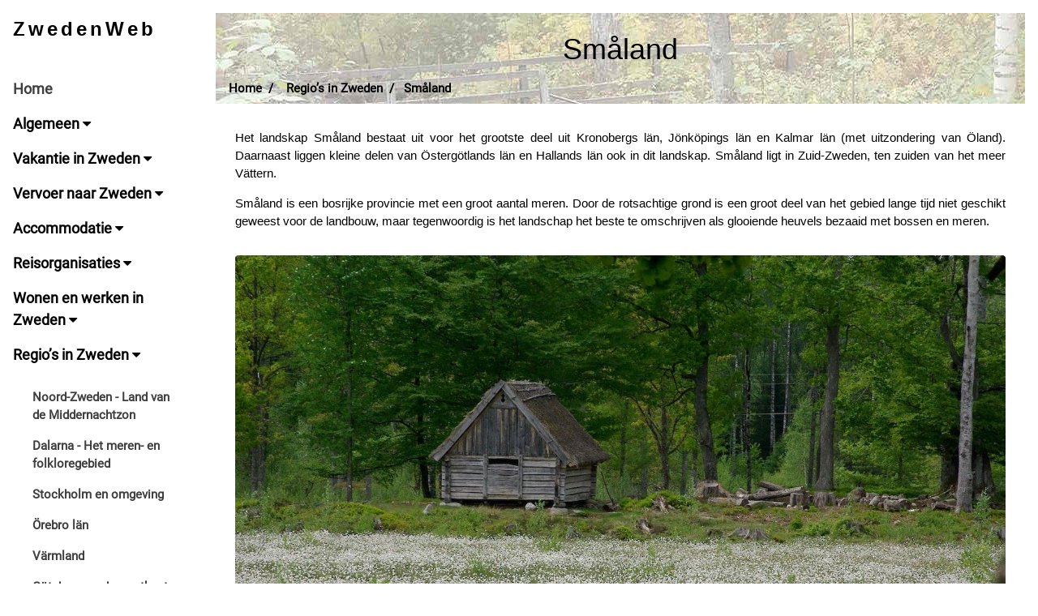

--- FILE ---
content_type: text/html; charset=utf-8
request_url: https://www.zwedenweb.com/regios-in-zweden/smaland/
body_size: 9850
content:
<!DOCTYPE html><html lang=nl><head><link rel=canonical href=https://www.zwedenweb.com/regios-in-zweden/smaland/><script async src="https://www.googletagmanager.com/gtag/js?id=G-D2SRJ41XRW"></script><script>window.dataLayer=window.dataLayer||[];function gtag(){dataLayer.push(arguments)}
gtag('js',new Date());gtag('config','G-D2SRJ41XRW')</script><title>Småland | ZwedenWeb</title><meta name=description content='Het landskap Småland bestaat uit voor het grootste deel uit Kronobergs län, Jönköpings län en Kalmar län (met uitzondering van Öland). Daarnaast liggen kleine delen van Östergötlands län en Hallands län ook in dit landskap. Småland ligt in Zuid-Zweden, ten zuiden van het meer Vättern.

Småland is een bosrijke provincie met een groot aantal meren. Door de rotsachtige grond is een groot deel van het gebied lange tijd niet geschikt geweest voor de landbouw, maar tegenwoordig is het landschap het beste te omschrijven als glooiende heuvels bezaaid met bossen en meren.' /><meta name=viewport content="width=device-width, initial-scale=1"><meta property=fb:app_id content=210914515595010><meta property=og:title content=Småland><meta property=og:type content=website><meta property=og:url content=https://www.zwedenweb.com/regios-in-zweden/smaland/><meta property=og:image content=https://www.zwedenweb.com/site/assets/files/1169/polkagrisar_stor.jpg><meta property=og:image:height content=960><meta property=og:image:width content=1280><meta property=og:description content="Het landskap Småland bestaat uit voor het grootste deel uit Kronobergs län, Jönköpings län en Kalmar län (met uitzondering van Öland). Daarnaast liggen kleine delen van Östergötlands län en Hallands län ook in dit landskap. Småland ligt in Zuid-Zweden, ten zuiden van het meer Vättern.

Småland is een bosrijke provincie met een groot aantal meren. Door de rotsachtige grond is een groot deel van het gebied lange tijd niet geschikt geweest voor de landbouw, maar tegenwoordig is het landschap het beste te omschrijven als glooiende heuvels bezaaid met bossen en meren." /><meta property=og:image:alt content="Polkagrisar in Gränna."><link rel=stylesheet href=/site/assets/pwpc/pwpc-84159034062364530d0b7efcc7c05eba85fe4e55.css><noscript id=deferred-styles></noscript><script async src=https://www.googletagservices.com/tag/js/gpt.js></script><script>var attr={};var googletag=googletag||{};googletag.cmd=googletag.cmd||[]</script><script>var gptAdSlots=[];googletag.cmd.push(function(){var mapping=googletag.sizeMapping().addSize([1092,200],[[728,90],[822,504]]).addSize([992,200],[728,90]).addSize([730,200],[[468,60],[300,250],[336,280]]).addSize([400,100],[[300,250],[336,280]]).addSize([360,100],[300,250]).addSize([300,100],[250,250]).addSize([0,0],[]).build();var mapping1=googletag.sizeMapping().addSize([2050,800],[160,600]).addSize([0,0],[]).build();gptAdSlots[0]=googletag.defineSlot('/1010639/ZwedenWeb_2017_Algemeen',[250,250],'ad-slot').defineSizeMapping(mapping).addService(googletag.pubads());gptAdSlots[1]=googletag.defineSlot('/1010639/zwedenweb-2017-xl',[160,600],'ad-slot-xl').defineSizeMapping(mapping1).addService(googletag.pubads());googletag.pubads().enableSingleRequest();googletag.pubads().collapseEmptyDivs();googletag.enableServices()})</script><script async src="//pagead2.googlesyndication.com/pagead/js/adsbygoogle.js?client=ca-pub-2553159303870405" crossorigin=anonymous></script></head><body class=no-js><script>document.body.className=document.body.className.replace("no-js","")</script><nav class="w3-sidebar w3-bar-block w3-white w3-collapse w3-top w3-animate-left" style=z-index:3;width:250px id=mySidebar><div class="w3-container w3-display-container w3-padding"><i onclick=w3_close() class="fa fa-remove w3-hide-large w3-hide-xl-large w3-button w3-display-topright"></i><h3 class=w3-wide><b>ZwedenWeb</b></h3></div><div class="w3-padding-16 w3-large" style=font-weight:bold><a href=/ class='w3-bar-item w3-button w3-opacity-min'>Home</a><div class="w3-block w3-padding w3-white w3-left-align accordion">Algemeen <i class="fa fa-caret-down" aria-hidden=true></i></div><div class='w3-bar-block w3-hide w3-padding-large w3-medium'><a href=/algemeen/algemene-informatie/ class='w3-bar-item w3-button w3-opacity-min'>Algemene informatie</a><a href=/algemeen/allemansrecht/ class='w3-bar-item w3-button w3-opacity-min'>Allemansrecht</a><a href=/algemeen/ambassades-consulaten-en-verkeersbureaus/ class='w3-bar-item w3-button w3-opacity-min'>Ambassades, consulaten en verkeersbureaus</a><a href=/algemeen/betalen-en-pinnen/ class='w3-bar-item w3-button w3-opacity-min'>Betalen en pinnen</a><a href=/algemeen/eten-en-drinken/ class='w3-bar-item w3-button w3-opacity-min'>Eten en drinken</a><a href=/algemeen/feestdagen-en-tradities/ class='w3-bar-item w3-button w3-opacity-min'>Feestdagen en tradities</a><a href=/algemeen/verkeer/ class='w3-bar-item w3-button w3-opacity-min'>Verkeer</a><a href=/algemeen/weer-in-zweden/ class='w3-bar-item w3-button w3-opacity-min'>Weer in Zweden</a></div><div class="w3-block w3-padding w3-white w3-left-align accordion">Vakantie in Zweden <i class="fa fa-caret-down" aria-hidden=true></i></div><div class='w3-bar-block w3-hide w3-padding-large w3-medium'><a href=/vakantie-in-zweden/wat-zijn-de-mooiste-eilanden-van-zweden/ class='w3-bar-item w3-button w3-opacity-min'>De mooiste eilanden van Zweden</a><a href=/vakantie-in-zweden/douanebepalingen/ class='w3-bar-item w3-button w3-opacity-min'>Douanebepalingen</a><a href=/vakantie-in-zweden/huisdieren/ class='w3-bar-item w3-button w3-opacity-min'>Huisdieren</a><a href=/vakantie-in-zweden/huur-een-auto/ class='w3-bar-item w3-button w3-opacity-min'>Huur een auto</a><a href=/vakantie-in-zweden/met-kinderen-naar-zweden/ class='w3-bar-item w3-button w3-opacity-min'>Met kinderen naar Zweden</a><a href=/vakantie-in-zweden/reisorganisaties/ class='w3-bar-item w3-button w3-opacity-min'>Reisorganisaties</a><a href=/vakantie-in-zweden/reisseizoen/ class='w3-bar-item w3-button w3-opacity-min'>Reisseizoen</a></div><div class="w3-block w3-padding w3-white w3-left-align accordion">Vervoer naar Zweden <i class="fa fa-caret-down" aria-hidden=true></i></div><div class='w3-bar-block w3-hide w3-padding-large w3-medium'><a href=/vervoer-naar-zweden/veerdiensten-van-duitsland-naar-zweden/ class='w3-bar-item w3-button w3-opacity-min'>Veerdiensten van Duitsland naar Zweden</a><a href=/vervoer-naar-zweden/veerdiensten-van-denemarken-naar-zweden/ class='w3-bar-item w3-button w3-opacity-min'>Veerdiensten van Denemarken naar Zweden</a><a href=/vervoer-naar-zweden/veerdiensten-van-duitsland-naar-noorwegen/ class='w3-bar-item w3-button w3-opacity-min'>Veerdiensten naar Noorwegen</a><a href=/vervoer-naar-zweden/stena-line-met-de-ferry-naar-zweden/ class='w3-bar-item w3-button w3-opacity-min'>Stena Line - met de ferry naar Zweden</a><a href=/vervoer-naar-zweden/vlieg-met-klm/ class='w3-bar-item w3-button w3-opacity-min'>KLM naar Zweden</a><a href=/vervoer-naar-zweden/lufthansa/ class='w3-bar-item w3-button w3-opacity-min'>Vliegen met Lufthansa</a><a href=/vervoer-naar-zweden/vlieg-met-scandinavian-sas/ class='w3-bar-item w3-button w3-opacity-min'>Vlieg met Scandinavian (SAS)</a><a href=/vervoer-naar-zweden/naar-zweden-vanuit-belgie-brussels-airlines/ class='w3-bar-item w3-button w3-opacity-min'>Naar Zweden vanuit België: Brussels Airlines</a><a href=/vervoer-naar-zweden/low-cost-vluchten-naar-zweden/ class='w3-bar-item w3-button w3-opacity-min'>Low-cost vluchten naar Zweden</a><a href=/vervoer-naar-zweden/met-overige-maatschappijen-naar-zweden-vliegen/ class='w3-bar-item w3-button w3-opacity-min'>Met overige maatschappijen naar Zweden vliegen</a><a href=/vervoer-naar-zweden/zoek-en-boek-uw-vliegticket/ class='w3-bar-item w3-button w3-opacity-min'>Zoek en boek je vliegticket</a><a href=/vervoer-naar-zweden/via-de-brug-of-bruggen/ class='w3-bar-item w3-button w3-opacity-min'>Via de brug naar Zweden</a><a href=/vervoer-naar-zweden/korting-met-oresundgo/ class='w3-bar-item w3-button w3-opacity-min'>Korting met ØresundGo</a><a href=/vervoer-naar-zweden/per-trein-of-bus-naar-zweden/ class='w3-bar-item w3-button w3-opacity-min'>Per trein of bus naar Zweden</a></div><div class="w3-block w3-padding w3-white w3-left-align accordion">Accommodatie <i class="fa fa-caret-down" aria-hidden=true></i></div><div class='w3-bar-block w3-hide w3-padding-large w3-medium'><a href=/accommodatie/hotels/ class='w3-bar-item w3-button w3-opacity-min'>Hotels</a><a href=/accommodatie/hostels-jeugdherbergen-en-budgethotels/ class='w3-bar-item w3-button w3-opacity-min'>Hostels, jeugdherbergen en budgethotels</a><a href=/accommodatie/campings/ class='w3-bar-item w3-button w3-opacity-min'>Campings</a><a href=/accommodatie/vakantiehuizen/ class='w3-bar-item w3-button w3-opacity-min'>Vakantiehuizen</a><a href=/accommodatie/bed-and-breakfast/ class='w3-bar-item w3-button w3-opacity-min'>Bed &amp; Breakfast</a><a href=/accommodatie/overnachten-op-een-boerderij/ class='w3-bar-item w3-button w3-opacity-min'>Overnachten op een boerderij</a></div><div class="w3-block w3-padding w3-white w3-left-align accordion">Reisorganisaties <i class="fa fa-caret-down" aria-hidden=true></i></div><div class='w3-bar-block w3-hide w3-padding-large w3-medium'><a href=/reisorganisaties/anwb-vakantie/ class='w3-bar-item w3-button w3-opacity-min'>ANWB Vakantie</a></div><div class="w3-block w3-padding w3-white w3-left-align accordion">Wonen en werken in Zweden <i class="fa fa-caret-down" aria-hidden=true></i></div><div class='w3-bar-block w3-hide w3-padding-large w3-medium'><a href=/wonen-en-werken-in-zweden/emigreren-naar-zweden/ class='w3-bar-item w3-button w3-opacity-min'>Emigreren naar Zweden</a><a href=/wonen-en-werken-in-zweden/werken-en-stage-lopen/ class='w3-bar-item w3-button w3-opacity-min'>Werken en stage lopen</a><a href=/wonen-en-werken-in-zweden/een-vakantie-huis-in-zweden-kopen/ class='w3-bar-item w3-button w3-opacity-min'>Een (vakantie)huis in Zweden kopen</a></div><div class="w3-block w3-padding w3-white w3-left-align accordion">Regio’s in Zweden <i class="fa fa-caret-down" aria-hidden=true></i></div><div class='w3-bar-block w3-padding-large w3-medium'><a href=/regios-in-zweden/noord-zweden-land-van-de-middernachtzon/ class='w3-bar-item w3-button w3-opacity-min'>Noord-Zweden - Land van de Middernachtzon</a><a href=/regios-in-zweden/dalarna-het-meren-en-folkloregebied/ class='w3-bar-item w3-button w3-opacity-min'>Dalarna - Het meren- en folkloregebied</a><a href=/regios-in-zweden/stockholm-en-omgeving/ class='w3-bar-item w3-button w3-opacity-min'>Stockholm en omgeving</a><a href=/regios-in-zweden/orebro-lan/ class='w3-bar-item w3-button w3-opacity-min'>Örebro län</a><a href=/regios-in-zweden/varmland/ class='w3-bar-item w3-button w3-opacity-min'>Värmland</a><a href=/regios-in-zweden/goteborg-en-de-westkust/ class='w3-bar-item w3-button w3-opacity-min'>Göteborg en de westkust</a><a href=/regios-in-zweden/smaland/ class='w3-bar-item w3-button w3-opacity-min jm-current'>Småland</a><a href=/regios-in-zweden/blekinge/ class='w3-bar-item w3-button w3-opacity-min'>Blekinge</a><a href=/regios-in-zweden/oland/ class='w3-bar-item w3-button w3-opacity-min'>Öland</a><a href=/regios-in-zweden/skane/ class='w3-bar-item w3-button w3-opacity-min'>Skåne</a></div><div class="w3-block w3-padding w3-white w3-left-align accordion">Bezienswaardigheden en attracties <i class="fa fa-caret-down" aria-hidden=true></i></div><div class='w3-bar-block w3-hide w3-padding-large w3-medium'><a href=/bezienswaardigheden-en-attracties/astrid-lindgrens-varld/ class='w3-bar-item w3-button w3-opacity-min'>Astrid Lindgrens Värld</a><a href=/bezienswaardigheden-en-attracties/brudfjallsvagen/ class='w3-bar-item w3-button w3-opacity-min'>Brudfjällsvägen</a><a href=/bezienswaardigheden-en-attracties/falun-kopermijn/ class='w3-bar-item w3-button w3-opacity-min'>Falu Koppargruva</a><a href=/bezienswaardigheden-en-attracties/finsp-ngs-slott/ class='w3-bar-item w3-button w3-opacity-min'>Finspångs Slott</a><a href=/bezienswaardigheden-en-attracties/fotografiska-museet/ class='w3-bar-item w3-button w3-opacity-min'>Fotografiska Museet</a><a href=/bezienswaardigheden-en-attracties/fragsta-halsingegard/ class='w3-bar-item w3-button w3-opacity-min'>Frägsta Hälsingegård</a><a href=/bezienswaardigheden-en-attracties/fulufjallet/ class='w3-bar-item w3-button w3-opacity-min'>Fulufjället</a><a href=/bezienswaardigheden-en-attracties/gamla-stan/ class='w3-bar-item w3-button w3-opacity-min'>Gamla Stan</a><a href=/bezienswaardigheden-en-attracties/hafla-hamersmederij/ class='w3-bar-item w3-button w3-opacity-min'>Häfla Hamersmederij</a><a href=/bezienswaardigheden-en-attracties/jarvzoo/ class='w3-bar-item w3-button w3-opacity-min'>Järvzoo</a><a href=/bezienswaardigheden-en-attracties/jatturn/ class='w3-bar-item w3-button w3-opacity-min'>Jätturn</a><a href=/bezienswaardigheden-en-attracties/junibacken/ class='w3-bar-item w3-button w3-opacity-min'>Junibacken</a><a href=/bezienswaardigheden-en-attracties/kalmar-slott/ class='w3-bar-item w3-button w3-opacity-min'>Kalmar Slott</a><a href=/bezienswaardigheden-en-attracties/klassbols-linnenweverij/ class='w3-bar-item w3-button w3-opacity-min'>Klässbols linnenweverij</a><a href=/bezienswaardigheden-en-attracties/kosta-boda/ class='w3-bar-item w3-button w3-opacity-min'>Kosta glasblazerij (Kosta Boda)</a><a href=/bezienswaardigheden-en-attracties/koninklijk-paleis/ class='w3-bar-item w3-button w3-opacity-min'>Kungliga Slottet</a><a href=/bezienswaardigheden-en-attracties/leksand-sommarland/ class='w3-bar-item w3-button w3-opacity-min'>Leksand Sommarland</a><a href=/bezienswaardigheden-en-attracties/liseberg/ class='w3-bar-item w3-button w3-opacity-min'>Liseberg</a><a href=/bezienswaardigheden-en-attracties/marbacka/ class='w3-bar-item w3-button w3-opacity-min'>Mårbacka</a><a href=/bezienswaardigheden-en-attracties/nusnas/ class='w3-bar-item w3-button w3-opacity-min'>Nusnäs</a><a href=/bezienswaardigheden-en-attracties/ramberget/ class='w3-bar-item w3-button w3-opacity-min'>Ramberget</a><a href=/bezienswaardigheden-en-attracties/skalby/ class='w3-bar-item w3-button w3-opacity-min'>Skälby</a><a href=/bezienswaardigheden-en-attracties/sorknatten/ class='w3-bar-item w3-button w3-opacity-min'>Sörknatten</a><a href=/bezienswaardigheden-en-attracties/stadsparken-kalmar/ class='w3-bar-item w3-button w3-opacity-min'>Stadsparken, Kalmar</a><a href=/bezienswaardigheden-en-attracties/tekniska-museet/ class='w3-bar-item w3-button w3-opacity-min'>Tekniska museet</a><a href=/bezienswaardigheden-en-attracties/universeum/ class='w3-bar-item w3-button w3-opacity-min'>Universeum</a><a href=/bezienswaardigheden-en-attracties/vasamuseum/ class='w3-bar-item w3-button w3-opacity-min'>Vasamuseum</a><a href=/bezienswaardigheden-en-attracties/vildmarksvagen-de-wildernisroute/ class='w3-bar-item w3-button w3-opacity-min'>Vildmarksvägen (de Wildernisroute)</a><a href=/bezienswaardigheden-en-attracties/zornmuseum-en-zorngarden/ class='w3-bar-item w3-button w3-opacity-min'>Zornmuseum en Zorngården</a></div><div class="w3-block w3-padding w3-white w3-left-align accordion">Een (vakantie)huis kopen <i class="fa fa-caret-down" aria-hidden=true></i></div><div class='w3-bar-block w3-hide w3-padding-large w3-medium'><a href=/een-huis-of-vakantiewoning-kopen/een-vakantiehuis-in-zweden/ class='w3-bar-item w3-button w3-opacity-min'>Een (vakantie)huis in Zweden</a><a href=/een-huis-of-vakantiewoning-kopen/woordenlijst-bij-het-kopen-van-een-huis-in-zweden/ class='w3-bar-item w3-button w3-opacity-min'>Woordenlijst bij het kopen van een huis in Zweden</a><a href=/een-huis-of-vakantiewoning-kopen/insito-de-zwedenspecialist/ class='w3-bar-item w3-button w3-opacity-min'>Insito - De Zwedenspecialist</a><a href=/een-huis-of-vakantiewoning-kopen/vier-tips-voor-het-inrichten-van-een-zweeds-huis/ class='w3-bar-item w3-button w3-opacity-min'>Inrichtingstips voor een Zweeds huis</a></div><div class="w3-block w3-padding w3-white w3-left-align accordion">Sport &amp; vrije tijd <i class="fa fa-caret-down" aria-hidden=true></i></div><div class='w3-bar-block w3-hide w3-padding-large w3-medium'><a href=/sport-en-vrije-tijd/en-svensk-klassiker/ class='w3-bar-item w3-button w3-opacity-min'>En svensk klassiker</a><a href=/sport-en-vrije-tijd/goteborgsvarvet/ class='w3-bar-item w3-button w3-opacity-min'>GöteborgsVarvet</a><a href=/sport-en-vrije-tijd/vasaloppet-oppet-sp-r/ class='w3-bar-item w3-button w3-opacity-min'>Vasaloppet / Öppet spår</a><a href=/sport-en-vrije-tijd/st-olavsleden/ class='w3-bar-item w3-button w3-opacity-min'>St. Olavsleden</a><a href=/sport-en-vrije-tijd/recept-voor-kanelsnurrar-zweedse-kaneelbroodjes/ class='w3-bar-item w3-button w3-opacity-min'>Recept voor kanelsnurror (Zweedse kaneelbroodjes)</a><a href=/sport-en-vrije-tijd/de-perfecte-tas-voor-zweden/ class='w3-bar-item w3-button w3-opacity-min'>De perfecte tas voor Zweden</a><a href=/sport-en-vrije-tijd/wandelen-in-zweden/ class='w3-bar-item w3-button w3-opacity-min'>Wandelen in Zweden</a></div><a href=/boeken-over-zweden-en-de-zweedse-taal/ class='w3-bar-item w3-button w3-opacity-min'>Boeken over Zweden en de Zweedse taal</a><a href=/zwedenweb-forum/ class='w3-bar-item w3-button w3-opacity-min'>ZwedenWeb Forum</a><div class="w3-block w3-padding w3-white w3-left-align accordion">ZwedenWeb Links <i class="fa fa-caret-down" aria-hidden=true></i></div><div class='w3-bar-block w3-hide w3-padding-large w3-medium'><a href=/zwedenweb-links/accommodatie/ class='w3-bar-item w3-button w3-opacity-min'>Accommodatie</a><a href=/zwedenweb-links/algemene-zweden-links/ class='w3-bar-item w3-button w3-opacity-min'>Algemene Zweden links</a><a href=/zwedenweb-links/ambassades/ class='w3-bar-item w3-button w3-opacity-min'>Ambassades</a><a href=/zwedenweb-links/emigratie/ class='w3-bar-item w3-button w3-opacity-min'>Emigratie</a><a href=/zwedenweb-links/huizen-en-vastgoed-in-zweden/ class='w3-bar-item w3-button w3-opacity-min'>Huizen en vastgoed in Zweden</a><a href=/zwedenweb-links/linkverzamelingen/ class='w3-bar-item w3-button w3-opacity-min'>Linkverzamelingen</a><a href=/zwedenweb-links/mijn-vakantie-huis-in-zweden/ class='w3-bar-item w3-button w3-opacity-min'>Mijn (vakantie)huis in Zweden</a><a href=/zwedenweb-links/naar-zweden-vliegen/ class='w3-bar-item w3-button w3-opacity-min'>Naar Zweden vliegen</a><a href=/zwedenweb-links/op-de-weg/ class='w3-bar-item w3-button w3-opacity-min'>Op de weg</a><a href=/zwedenweb-links/reiservaringen/ class='w3-bar-item w3-button w3-opacity-min'>Blogs en reiservaringen</a><a href=/zwedenweb-links/reisorganisaties/ class='w3-bar-item w3-button w3-opacity-min'>Reisorganisaties</a><a href=/zwedenweb-links/speciaal-toerisme/ class='w3-bar-item w3-button w3-opacity-min'>Speciaal toerisme</a><a href=/zwedenweb-links/veerdiensten/ class='w3-bar-item w3-button w3-opacity-min'>Veerdiensten</a><a href=/zwedenweb-links/werk-zoeken/ class='w3-bar-item w3-button w3-opacity-min'>Werk zoeken</a><a href=/zwedenweb-links/zweeds-nederlandse-verenigingen/ class='w3-bar-item w3-button w3-opacity-min'>Zweeds-Nederlandse verenigingen</a><a href=/zwedenweb-links/zweedse-produkten/ class='w3-bar-item w3-button w3-opacity-min'>Zweedse produkten</a><a href=/zwedenweb-links/zweedse-taal-en-cultuur/ class='w3-bar-item w3-button w3-opacity-min'>Zweedse taal en cultuur</a></div><div class="w3-block w3-padding w3-white w3-left-align accordion">Over ZwedenWeb <i class="fa fa-caret-down" aria-hidden=true></i></div><div class='w3-bar-block w3-hide w3-padding-large w3-medium'><a href=/over-zwedenweb/adverteren-op-zwedenweb/ class='w3-bar-item w3-button w3-opacity-min'>Adverteren op ZwedenWeb</a><a href=/over-zwedenweb/contact/ class='w3-bar-item w3-button w3-opacity-min'>Contact</a><a href=/over-zwedenweb/links-en-banners/ class='w3-bar-item w3-button w3-opacity-min'>Links en banners</a><a href=/over-zwedenweb/privacy-cookies/ class='w3-bar-item w3-button w3-opacity-min'>Privacy &amp; cookies</a><a href=/over-zwedenweb/verantwoording-en-dankwoord/ class='w3-bar-item w3-button w3-opacity-min'>Verantwoording en dankwoord</a></div><button onclick="document.getElementById('googleSearch').style.display='block'" class="w3-bar-item w3-button w3-opacity-min w3-hide-medium w3-hide-small"><i class="fa fa-search" aria-hidden=true></i> Zoeken</button></div></nav><header class="w3-bar w3-top w3-hide-large w3-hide-xl-large w3-black w3-xlarge"><div class="w3-bar-item w3-padding-24">ZwedenWeb</div><a href=javascript:void(0) class="w3-bar-item w3-button w3-padding-24 w3-right" onclick=w3_open()><i class="fa fa-bars" aria-hidden=true></i></a> <a href=javascript:void(0) onclick="document.getElementById('googleSearch').style.display='block'" class="w3-bar-item w3-button w3-padding-24 w3-right" title="Zoek op Zwedenweb"><i class="fa fa-search"></i></a></header><div class="w3-overlay w3-hide-large w3-hide-xl-large" onclick=w3_close() style=cursor:pointer title="Menu sluiten" id=myOverlay></div><div class=w3-main style=margin-left:250px><div id=pushdown class="w3-hide-large w3-hide-xl-large" style=margin-top:84px;></div><div id=titlebar class="w3-grey w3-padding w3-margin"><div class="w3-display-container w3-center jm-roboto"><h1 >Småland</h1><ul class="breadcrumb w3-left-align" itemscope itemtype=http://schema.org/BreadcrumbList><li itemprop=itemListElement itemscope itemtype=http://schema.org/ListItem><a itemprop=item href=https://www.zwedenweb.com/> <span itemprop=name>Home</span></a><meta itemprop=position content=1></li><li itemprop=itemListElement itemscope itemtype=http://schema.org/ListItem><a itemprop=item href=https://www.zwedenweb.com/regios-in-zweden/> <span itemprop=name>Regio’s in Zweden</span></a><meta itemprop=position content=2></li><li itemprop=itemListElement itemscope itemtype=http://schema.org/ListItem><a itemprop=item href=https://www.zwedenweb.com/regios-in-zweden/smaland/><span itemprop=name>Småland</span></a><meta itemprop=position content=3></li></ul></div></div><div class=w3-container><div class="w3-row-padding w3-content" style=max-width:1400px><div class="w3-container w3-justify-jm"><p>Het landskap Småland bestaat uit voor het grootste deel uit Kronobergs län, Jönköpings län en Kalmar län (met uitzondering van Öland). Daarnaast liggen kleine delen van Östergötlands län en Hallands län ook in dit landskap. Småland ligt in Zuid-Zweden, ten zuiden van het meer Vättern.</p><p>Småland is een bosrijke provincie met een groot aantal meren. Door de rotsachtige grond is een groot deel van het gebied lange tijd niet geschikt geweest voor de landbouw, maar tegenwoordig is het landschap het beste te omschrijven als glooiende heuvels bezaaid met bossen en meren.<div class="w3-text-white w3-display-container w3-margin-bottom w3-padding-16"><img class='b-lazy w3-round jm-100' src='[data-uri]' data-src=/site/assets/files/1169/bildspel_11-1.-full_width-large.jpg data-src-medium=/site/assets/files/1169/bildspel_11-1.-full_width-medium.jpg data-src-small=/site/assets/files/1169/bildspel_11-1.-full_width-small.jpg alt='Linnés Råshult'><div class='w3-display-bottomleft w3-large w3-container w3-round w3-padding-16 w3-black w3-opacity-min jm-100'>Linnés Råshult<span class='w3-tiny w3-display-bottomright w3-margin-right'>Foto: Linnés Råshult</span></div></div></p><h2>Belangrijkste attracties</h2><p>Hier vind je de belangrijkste attracties van Småland: </p><h3>Kalmar Slott</h3><p>Tijdens de Middeleeuwen was Kalmar de grootste en belangrijkste stad van Zweden. Duitse handelslieden zorgden voor een grote export van ijzer naar de rest van Europa.<br>Door deze belangrijke positie is Kalmar ook zeer regelmatig het toneel geweest van oorlogen tussen Zweden en Denemarken. Om de stad tegen de Denen te beschermen, maakte koning Gustav Vasa van Kalmar Slott een zwaar bewapende vestiging. <br>Tegenwoordig is het slot open voor publiek.</p><p>Meer informatie: <a href=http://www.kalmarslott.se/english target=_blank rel="noreferrer noopener">http://www.kalmarslott.se</a></p><h3>Linnés Råshult</h3><p>De beroemde botanicus Linnaeus is geboren in Råshult, nabij het plaatsje Älmhult. Zijn geboortehuis is toegankelijk voor publiek. Bij zijn geboortehuis is tevens een 18e eeuws landschap gerealiseerd, waar je als bezoeker van kunt genieten.</p><p>Meer informatie: <a href=http://www.linnesrashult.se/>http://www.linnesrashult.se</a></p><h3>Lucifermuseum, Jönköping</h3><p>Het lucifermuseum (Tändstickmuseet) is gelegen in één van de oudste delen van Jönköping. Het is gevestigd in het prachtige houten pand uit 1848. In ditzelfde pand bevond zich de allereerste luciferfabriek van de stad.</p><p>In het museum ontdek je hoe lucifers gemaakt werden, hoe de veiligheidslucifer ontwikkeld werd en natuurlijk vind je hier een enorme collectie lucifersdoosjes, posters en etiketten.</p><p>Meer informatie:  <a href=https://matchmuseum.jonkoping.se/ target=_blank rel="noreferrer noopener">https://matchmuseum.jonkoping.se/</a><div class="w3-text-white w3-display-container w3-margin-bottom w3-padding-16"><img class='b-lazy w3-round jm-100' src='[data-uri]' data-src=/site/assets/files/1169/1-christianalsing_kalmarslott3-1-1.-full_width-large.jpg data-src-medium=/site/assets/files/1169/1-christianalsing_kalmarslott3-1-1.-full_width-medium.jpg data-src-small=/site/assets/files/1169/1-christianalsing_kalmarslott3-1-1.-full_width-small.jpg alt='Kalmar slott.'><div class='w3-display-bottomleft w3-large w3-container w3-round w3-padding-16 w3-black w3-opacity-min jm-100'>Kalmar slott.<span class='w3-tiny w3-display-bottomright w3-margin-right'>Foto: Christian Alsing</span></div></div></p><h3>Gränna en Visingsö</h3><p>Gränna is de stad van de Polkagris, een soort zuurstok met mintsmaak. Tegenwoordig worden Polkagris in vele verschillende smaken gemaakt, maar nog altijd met de hand. In Gränna zijn diverse Pokagrisfabriekjes (Polkagriskokeri) waar je terecht kunt om dit bijzondere ambacht te aanschouwen.</p><p>Visingsö is een eiland in het zuidelijke deel van het Vättern en ligt ca. 6 kilometer van Gränna. Het eiland is vanuit Gränna per veerboot te bereiken. </p><p>In de 12e en 13e eeuw was Visingsö de residentie van de Zweedse koningen. De ruïne van Näs Slott herinnert nog aan deze periode.<br>Een ander ruïne op het eiland is Visingsborg. In Visingsborg woonde in de 17e eeuw de invloedrijke familie Brahe.</p><p>Een groot deel van het eiland bestaat uit eikenbossen. De Zweedse marine heeft deze bossen tussen 1830 en 1840 aan laten leggen om zo zeker te zijn van de levering van goed hout om schepen te bouwen. Het eikenhout zou nu, ongeveer 170 jaar later, klaar zijn om gebruikt te worden. De hedendaagse techniek heeft het hout binnen de scheepsbouw overbodig gemaakt en daarmee zijn deze prachtige bossen tegenwoordig een toeristiche attractie geworden.</p><p>Meer informatie: <a href=http://www.jkpg.com/ target=_blank rel="noreferrer noopener">http://www.jkpg.com/</a></p><h3>Kosta Boda</h3><p>Glasriket is een deel van Småland wat bekend staat om zijn vele glasblazerijen, waarvan de glasblazerijen van Kosta Boda de bekendste zijn.</p><p>De glasblazerijen van Kosta Boda zijn open voor publiek. Meer informatie vind je <a href=/bezienswaardigheden-en-attracties/kosta-boda/ title="Bezoek de Kosta Boda glasblazerijen">hier</a>. </p><h3>Astrid Lindgrens Värld</h3><p>In Vimmerby ligt Astrid Lindgrens Värld, een themapark gewijd aan de figuren van Astrid Lindgren, zoals Pippi Langkous, Karlsson op het dak, Ronja Roversdochter en Michiel van de Hazelhoeve.<br>Lees meer over <a href=/bezienswaardigheden-en-attracties/astrid-lindgrens-varld/>Astrid Lindgrens Värld...</a></p><h2>Meer bezienswaardigheden</h2><p>Op onze pagina <a href=/tools/regios/sm-land/>Bezienswaardigheden en attracties in Småland</a> vind je nog meer bezienswaardigheden in deze mooie provincie.</p></div><div class=w3-container><ul class=share><li><i class="fa fa-share-alt" aria-hidden=true></i></li><li><a href="https://www.facebook.com/sharer/sharer.php?u=https://www.zwedenweb.com/regios-in-zweden/smaland/" target=_blank><i class="fa fa-facebook" aria-hidden=true></i></a></li><li><a href="https://twitter.com/home?status=ZwedenWeb%3A%20https://www.zwedenweb.com/regios-in-zweden/smaland/" target=_blank><i class="fa fa-twitter" aria-hidden=true></i></a></li></ul></div><div class="w3-center jm-100 w3-padding-16"><div class="w3-small w3-center">Advertentie</div><ins class=adsbygoogle style=display:block data-ad-client=ca-pub-2553159303870405 data-ad-slot=1855969317 data-ad-format=auto data-full-width-responsive=true></ins>			<script>(adsbygoogle=window.adsbygoogle||[]).push({})</script></div><div id="modal-gallery" class="w3-modal w3-black" style="padding-top:0" onclick="this.style.display='none'"><span class="w3-button w3-black w3-xxlarge w3-display-topright">&times;</span><div class="w3-modal-content w3-animate-zoom w3-center w3-transparent w3-padding-64"><img id="gal_img01" class="w3-image"><p id="caption"></p></div></div><div id=ad-slot-xl class="w3-hide-small w3-hide-medium w3-hide-large"><div class="w3-small w3-center">Advertentie</div>	<script>googletag.cmd.push(function(){googletag.display('ad-slot-xl')})</script></div><div class="w3-container w3-teal"><h2>ZwedenWeb Partners</h2><p><a href=/out/stena-line/stena-line-zweden-1/ target=_blank rel="nofollow noreferrer noopener" title="Stena Line"><span class=strong>Stena Line</span></a> - Comfortabel naar Zweden vanaf &euro;55 (enkele reis, incl. auto)</p><p><a href=/out/interhome/ target=_blank rel="noreferrer noopener" title=Interhome><span class=strong>Interhome</span></a> - Ruim 1.000 vakantiewoningen in heel Zweden</p><p><a href=/out/anwb/sponsor/ target=_blank rel="nofollow noreferrer noopener" title="ANWB Vakanties"><span class=strong>ANWB Vakanties</span></a> - Spannende Autovakanties naar Zweden</p></div><h3 class=CommentListHeader>Reacties op deze pagina</h3><ul class='CommentList CommentListThread CommentListHasGravatar'><li id=Comment2660 class='CommentListItem CommentHasReplies' data-comment=2660><img class='b-lazy CommentGravatar' src='[data-uri]' data-src='https://www.gravatar.com/avatar/91bee2747344bd61b167517c89673930?s=80&d=mm&r=g' alt='Erwin Zweypfenning'><p class=CommentHeader><span class=CommentCite>Erwin Zweypfenning</span> <small class=CommentCreated>Geplaatst op dinsdag 23 juli 2019 om 9.00 uur</small> <span class=CommentVotes><a class=CommentActionUpvote title='Vind ik leuk' data-url='/regios-in-zweden/smaland/?comment_success=upvote&amp;comment_id=2660&amp;field_id=127#Comment2660' href=#Comment2660><i class="fa fa-thumbs-o-up" aria-hidden=true></i><small class=CommentUpvoteCnt>1</small></a><a class=CommentActionDownvote title='Vind ik niet leuk' data-url='/regios-in-zweden/smaland/?comment_success=downvote&amp;comment_id=2660&amp;field_id=127#Comment2660' href=#Comment2660><i class="fa fa-thumbs-o-down" aria-hidden=true></i><small class=CommentDownvoteCnt>0</small></a></span></p><div class=CommentText><p>De url van het lucifermuseum klopt niet meer; moet zijn https://matchmuseum.jonkoping.se/</p></div><div class=CommentFooter><p class=CommentAction><a class=CommentActionReply data-comment-id=2660 href=#Comment2660>Reageer</a></p></div><ul class='CommentList CommentListThread CommentListHasGravatar CommentListReplies'><li id=Comment3079 class=CommentListItem data-comment=3079><img class='b-lazy CommentGravatar' src='[data-uri]' data-src='https://www.gravatar.com/avatar/d6901b18e1ef64241a7e3df5ee315ba2?s=80&d=mm&r=g' alt='Redactie ZwedenWeb (Jasper)'><p class=CommentHeader><span class=CommentCite>Redactie ZwedenWeb (Jasper)</span> <small class=CommentCreated>Geplaatst op dinsdag 6 augustus 2019 om 13.17 uur</small> <span class=CommentVotes><a class=CommentActionUpvote title='Vind ik leuk' data-url='/regios-in-zweden/smaland/?comment_success=upvote&amp;comment_id=3079&amp;field_id=127#Comment3079' href=#Comment3079><i class="fa fa-thumbs-o-up" aria-hidden=true></i><small class=CommentUpvoteCnt>0</small></a><a class=CommentActionDownvote title='Vind ik niet leuk' data-url='/regios-in-zweden/smaland/?comment_success=downvote&amp;comment_id=3079&amp;field_id=127#Comment3079' href=#Comment3079><i class="fa fa-thumbs-o-down" aria-hidden=true></i><small class=CommentDownvoteCnt>0</small></a></span></p><div class=CommentText><p>Hej Erwin,</p><p>Bedankt voor je reactie. Ik heb het nu aangepast.</p><p>//Jasper</p></div><div class=CommentFooter><p class=CommentAction><a class=CommentActionReply data-comment-id=3079 href=#Comment3079>Reageer</a></p></div></li></ul></li></ul><div id=CommentForm class=CommentForm_new><h3 class=CommentListHeader>Reacties op deze pagina</h3><form class='CommentForm CommentFormThread' action=./#CommentForm method=post><p class='CommentFormCite CommentForm_cite'><label> <span class=w3-text-teal>Je naam</span> <input name=cite class='w3-input w3-border w3-light-grey' required maxlength=128> </label></p><p class='CommentFormEmail CommentForm_email'><label> <span class=w3-text-teal>Je e-mailadres</span> <input type=email name=email class='w3-input w3-border w3-light-grey' autocomplete=email required maxlength=255> </label></p><div class='w3-text-teal CommentForm_stars' data-note=''><label>Hoe waardeer je de inhoud van deze pagina</label><div class=star-rating><div class=star-rating__wrap><input class=star-rating__input id=star-rating-5 type=radio name=stars value=5><label class='star-rating__ico fa fa-star-o fa-lg' for=star-rating-5 title='5 van 5 mogelijke sterren'></label><input class=star-rating__input id=star-rating-4 type=radio name=stars value=4><label class='star-rating__ico fa fa-star-o fa-lg' for=star-rating-4 title='4 van 5 mogelijke sterren'></label><input class=star-rating__input id=star-rating-3 type=radio name=stars value=3><label class='star-rating__ico fa fa-star-o fa-lg' for=star-rating-3 title='3 van 5 mogelijke sterren'></label><input class=star-rating__input id=star-rating-2 type=radio name=stars value=2><label class='star-rating__ico fa fa-star-o fa-lg' for=star-rating-2 title='2 van 5 mogelijke sterren'></label><input class=star-rating__input id=star-rating-1 type=radio name=stars value=1><label class='star-rating__ico fa fa-star-o fa-lg' for=star-rating-1 title='1 van 5 mogelijke sterren'></label></div></div></div><p></p><p class='CommentFormHP CommentForm_hp'><label><span></span> <input name=CommentFormHP size=3> </label></p><p class='CommentFormText CommentForm_text'><label> <span>Je reactie</span><textarea name=text class='w3-input w3-border w3-light-grey' required rows=5 cols=50></textarea> </label></p><p class='CommentFormspamcalc CommentForm_spamcalc'><label for=CommentForm_spamcalc class=w3-text-teal>Geef, om spam te voorkomen, het antwoord op de volgende rekensom: 2 + 2 = </label> <input name=spamcalc class='w3-input w3-border w3-light-grey email' required id=CommentForm_spamcalc maxlength=2></p><p class='CommentFormSubmit CommentForm_submit'><button type=submit name=CommentForm_submit value=1>Plaats je reactie</button><input type=hidden name=page_id value=1169> <input type=hidden class=CommentFormParent name=parent_id value=0></p></form></div><div class="w3-container w3-section w3-light-grey w3-small w3-display-container w3-padding-24">&copy; Copyright 1996 - 2026, <a href=/ title="ZwedenWeb - Alles over Zweden">ZwedenWeb</a><br>Over <a href=/over-zwedenweb/privacy-cookies/>privacy, affiliate links & cookies</a> | Afilliate partners: <a href="https://tc.tradetracker.net/?c=27&amp;amp;m=675&amp;amp;a=16631&amp;amp;r=&amp;amp;u=" rel="nofollow noreferrer noopener" target=_blank>TradeTracker</a>, <a href=https://skimlinks.com/ rel="nofollow noreferrer noopener" target=_blank>Skimlinks</a> en <a href=https://awin.com/ rel="nofollow noreferrer noopener" target=_blank>Awin.com</a></br><a href=/sitemap/>Sitemap</a></br></div></div></div><div id=googleSearch class=w3-modal><div class=w3-modal-content><div class=w3-container><div class=w3-container><span onclick="document.getElementById('googleSearch').style.display='none'" class="w3-button w3-display-topright">&times;</span><div class=gcse-search></div></div></div></div></div><script async src=/site/assets/pwpc/pwpc-a71b1a3a97a627dc8bae6576c6b72f8f83cd3b22.js></script><script>function onClick(element){var img=element.src;var img=img.replace("inline_body-small","inline_body-large");var img=img.replace("inline_body-medium","full_width-medium");var img=img.replace("inline_body-large","full_width-large");document.getElementById("gal_img01").src=img;document.getElementById("modal-gallery").style.display="block";var captionText=document.getElementById("caption");captionText.innerHTML=element.alt}</script><script async src=https://www.dwin2.com/pub.375597.min.js></script><script>var loadDeferredStyles=function(){var addStylesNode=document.getElementById("deferred-styles");var replacement=document.createElement("div");replacement.innerHTML=addStylesNode.textContent;document.body.appendChild(replacement)
addStylesNode.parentElement.removeChild(addStylesNode)};var raf=requestAnimationFrame||mozRequestAnimationFrame||webkitRequestAnimationFrame||msRequestAnimationFrame;if(raf)raf(function(){window.setTimeout(loadDeferredStyles,0)});else window.addEventListener('load',loadDeferredStyles)</script><script src=https://ajax.googleapis.com/ajax/libs/jquery/3.2.1/jquery.min.js></script><script src=/site/assets/pwpc/pwpc-2817f9013b66a81bfd83c9bb988388b70d9117e7.js></script><script><![CDATA[
	var _viewTagOptions = {
		type: 'a',
		site: 5060,
		version: 1
	};

	(function() {var tt = document.createElement('script'), s = document.getElementsByTagName('script')[0]; tt.setAttribute('type', 'text/javascript'); tt.setAttribute('src', 'https://tm.tradetracker.net/public/viewTag.js'); s.parentNode.insertBefore(tt, s);})();
// ]]></script><noscript><img src="https://tm.tradetracker.net/pageview?t=a&amp;s=5060&amp;v=1" alt=""></noscript><script>var _TradeTrackerTagOptions={t:'a',s:'5060',chk:'e3e9e531409104b74c324048fb7b2066',overrideOptions:{}};(function(){var tt=document.createElement('script'),s=document.getElementsByTagName('script')[0];tt.setAttribute('type','text/javascript');tt.setAttribute('src',(document.location.protocol=='https:'?'https':'http')+'://tm.tradetracker.net/tag?t='+_TradeTrackerTagOptions.t+'&amp;s='+_TradeTrackerTagOptions.s+'&amp;chk='+_TradeTrackerTagOptions.chk);s.parentNode.insertBefore(tt,s)})()</script><script src=https://s.skimresources.com/js/149584X1614849.skimlinks.js></script><script defer src="https://static.cloudflareinsights.com/beacon.min.js/vcd15cbe7772f49c399c6a5babf22c1241717689176015" integrity="sha512-ZpsOmlRQV6y907TI0dKBHq9Md29nnaEIPlkf84rnaERnq6zvWvPUqr2ft8M1aS28oN72PdrCzSjY4U6VaAw1EQ==" data-cf-beacon='{"version":"2024.11.0","token":"8df344c2145f48b7bdbaea31e498ffac","r":1,"server_timing":{"name":{"cfCacheStatus":true,"cfEdge":true,"cfExtPri":true,"cfL4":true,"cfOrigin":true,"cfSpeedBrain":true},"location_startswith":null}}' crossorigin="anonymous"></script>
</body></html>

--- FILE ---
content_type: text/html; charset=utf-8
request_url: https://www.google.com/recaptcha/api2/aframe
body_size: 113
content:
<!DOCTYPE HTML><html><head><meta http-equiv="content-type" content="text/html; charset=UTF-8"></head><body><script nonce="9emN-q6mQjd1k-v1_0R6aw">/** Anti-fraud and anti-abuse applications only. See google.com/recaptcha */ try{var clients={'sodar':'https://pagead2.googlesyndication.com/pagead/sodar?'};window.addEventListener("message",function(a){try{if(a.source===window.parent){var b=JSON.parse(a.data);var c=clients[b['id']];if(c){var d=document.createElement('img');d.src=c+b['params']+'&rc='+(localStorage.getItem("rc::a")?sessionStorage.getItem("rc::b"):"");window.document.body.appendChild(d);sessionStorage.setItem("rc::e",parseInt(sessionStorage.getItem("rc::e")||0)+1);localStorage.setItem("rc::h",'1769192421609');}}}catch(b){}});window.parent.postMessage("_grecaptcha_ready", "*");}catch(b){}</script></body></html>